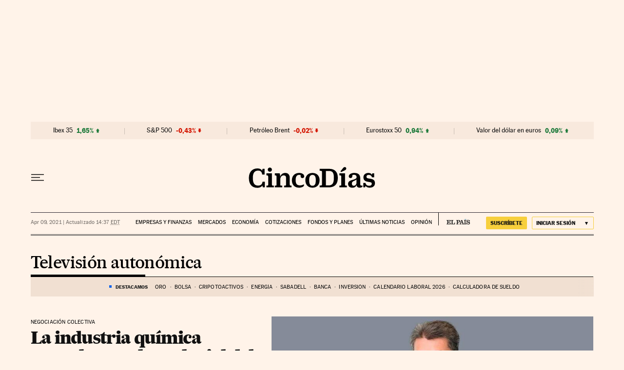

--- FILE ---
content_type: application/javascript; charset=utf-8
request_url: https://fundingchoicesmessages.google.com/f/AGSKWxVr_o0d9URX7zuVE3JVgpptlZz17FlxHVxnK8fzVDJWitmNsbVtXKx9VRkOqCgiCV25ZOiMqsdf4NzsTjjnETakKNHP0LCy6d-6sO5PIv2oJiMmoiN0CrXw5TcHUoo0FvJsRNk=?fccs=W251bGwsbnVsbCxudWxsLG51bGwsbnVsbCxudWxsLFsxNzY5OTg0NTUzLDI5MDAwMDAwXSxudWxsLG51bGwsbnVsbCxbbnVsbCxbNyw2XSxudWxsLG51bGwsbnVsbCxudWxsLG51bGwsbnVsbCxudWxsLG51bGwsbnVsbCwxXSwiaHR0cHM6Ly9jaW5jb2RpYXMuZWxwYWlzLmNvbS9ub3RpY2lhcy90ZWxldmlzaW9uLWF1dG9ub21pY2EvIixudWxsLFtbOCwiRmYwUkdIVHVuOEkiXSxbOSwiZW4tVVMiXSxbMTYsIlsxLDEsMV0iXSxbMTksIjIiXSxbMTcsIlswXSJdLFsyNCwiIl0sWzI5LCJmYWxzZSJdXV0
body_size: 113
content:
if (typeof __googlefc.fcKernelManager.run === 'function') {"use strict";this.default_ContributorServingResponseClientJs=this.default_ContributorServingResponseClientJs||{};(function(_){var window=this;
try{
var rp=function(a){this.A=_.t(a)};_.u(rp,_.J);var sp=function(a){this.A=_.t(a)};_.u(sp,_.J);sp.prototype.getWhitelistStatus=function(){return _.F(this,2)};var tp=function(a){this.A=_.t(a)};_.u(tp,_.J);var up=_.ed(tp),vp=function(a,b,c){this.B=a;this.j=_.A(b,rp,1);this.l=_.A(b,_.Qk,3);this.F=_.A(b,sp,4);a=this.B.location.hostname;this.D=_.Fg(this.j,2)&&_.O(this.j,2)!==""?_.O(this.j,2):a;a=new _.Qg(_.Rk(this.l));this.C=new _.eh(_.q.document,this.D,a);this.console=null;this.o=new _.np(this.B,c,a)};
vp.prototype.run=function(){if(_.O(this.j,3)){var a=this.C,b=_.O(this.j,3),c=_.gh(a),d=new _.Wg;b=_.hg(d,1,b);c=_.C(c,1,b);_.kh(a,c)}else _.hh(this.C,"FCNEC");_.pp(this.o,_.A(this.l,_.De,1),this.l.getDefaultConsentRevocationText(),this.l.getDefaultConsentRevocationCloseText(),this.l.getDefaultConsentRevocationAttestationText(),this.D);_.qp(this.o,_.F(this.F,1),this.F.getWhitelistStatus());var e;a=(e=this.B.googlefc)==null?void 0:e.__executeManualDeployment;a!==void 0&&typeof a==="function"&&_.Uo(this.o.G,
"manualDeploymentApi")};var wp=function(){};wp.prototype.run=function(a,b,c){var d;return _.v(function(e){d=up(b);(new vp(a,d,c)).run();return e.return({})})};_.Uk(7,new wp);
}catch(e){_._DumpException(e)}
}).call(this,this.default_ContributorServingResponseClientJs);
// Google Inc.

//# sourceURL=/_/mss/boq-content-ads-contributor/_/js/k=boq-content-ads-contributor.ContributorServingResponseClientJs.en_US.Ff0RGHTun8I.es5.O/d=1/exm=ad_blocking_detection_executable,kernel_loader,loader_js_executable/ed=1/rs=AJlcJMwj_NGSDs7Ec5ZJCmcGmg-e8qljdw/m=cookie_refresh_executable
__googlefc.fcKernelManager.run('\x5b\x5b\x5b7,\x22\x5b\x5bnull,\\\x22elpais.com\\\x22,\\\x22AKsRol_YY8r5AOm0zVhZaXV-5n9A_8Gm6YF0zF6pnk7zfKkobSIrJ-djVcyXKxiDy9CU6QaiO_OzQaFgKQyEzr0uPZ9N3SA36fdcTZDg5MCTRcmX1icMCb9Mra4a_WIecd1kTNB2woCPgPtHBMAXjfSMOXanDbuSKg\\\\u003d\\\\u003d\\\x22\x5d,null,\x5b\x5bnull,null,null,\\\x22https:\/\/fundingchoicesmessages.google.com\/f\/AGSKWxVG-FM41i2gFoGFnLegUB5bXzNIpHAyThTUq4P4DDcCsmTGcZzkEWUMWK1cM-86hY06ZjBhl0RTiempFZKhoYi6zqM7NoY-cjTeajyrqwWGmco4oFMS_slXkIdQqKpT-I-mt3Q\\\\u003d\\\x22\x5d,null,null,\x5bnull,null,null,\\\x22https:\/\/fundingchoicesmessages.google.com\/el\/AGSKWxVCtNf40MoQFDr9UGX8ejlxEKEsVZRbIkw7j8brwCfH1zq2Zq0wYVJtFVvIPXejnMRXo7Xb6F0j-Ahz5t7iS-7qMNNh5OTPZO3ROOGyT8YVSUNVnW43ty_qJaClRAsXszXUzkQ\\\\u003d\\\x22\x5d,null,\x5bnull,\x5b7,6\x5d,null,null,null,null,null,null,null,null,null,1\x5d\x5d,\x5b3,1\x5d\x5d\x22\x5d\x5d,\x5bnull,null,null,\x22https:\/\/fundingchoicesmessages.google.com\/f\/AGSKWxXLXSJLPHpN61hCQb-1YlwQXzw5rIaAgj_GyZm7sQfLnht6Hr66CX0wWg2ZHLJg4yG0Ns4G2mpBIprRZvAXTFOD57omY5gzxcf_ExXEuu3J9wmlPwCLN-gaGuYsvl_kZJO4QNk\\u003d\x22\x5d\x5d');}

--- FILE ---
content_type: application/javascript; charset=utf-8
request_url: https://fundingchoicesmessages.google.com/f/AGSKWxW3KVbyf1YANmBfv7s2Fjl5QjY_cPUB4ni7GtHpst71lK-faVFKZ-Hp_PgoWhALlzqv_0ueTZfqbSJq_EaHhUgsyLfTK2iLadk9U2USgSjwtCdI4Vcz_MNbq91jqmYYIxhfttRjHmejlfKJlrl5xzFMB4jk2RZX2YOJJcZde3dLATVDHfX1VjV5HYv9/_/sponsor-links._120x600px./partner_ads__ad_page_/460x60.
body_size: -1288
content:
window['a9526c57-60b3-43fc-a47c-d04718a86b8f'] = true;